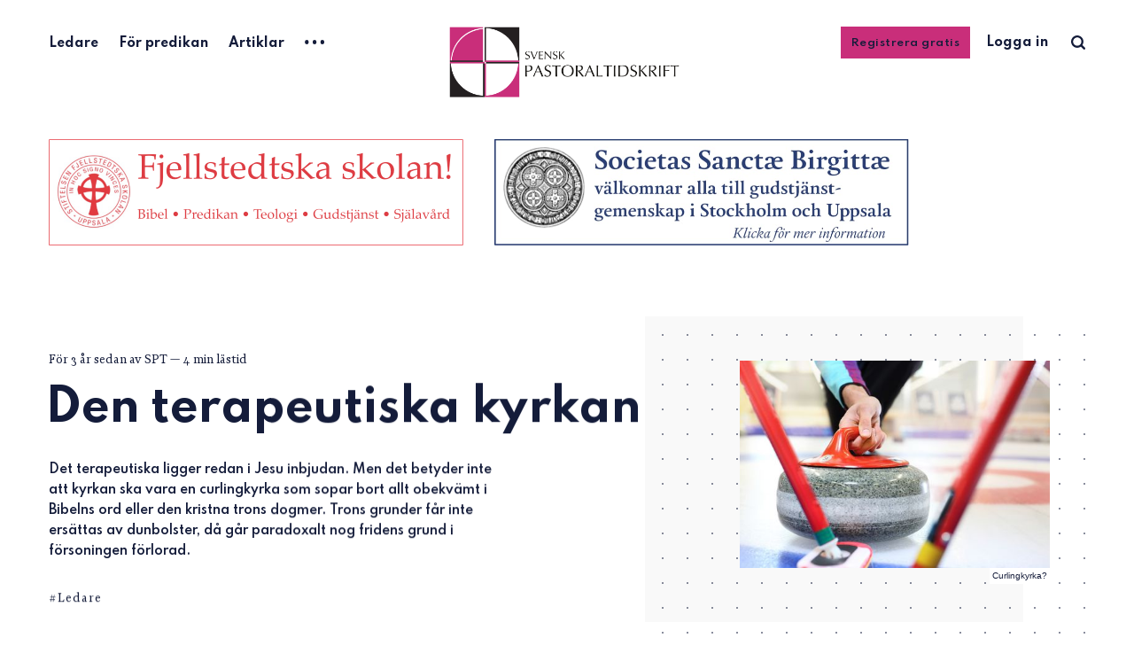

--- FILE ---
content_type: text/html; charset=utf-8
request_url: https://pastoraltidskrift.se/den-terapeutiska-kyrkan/
body_size: 10543
content:
<!DOCTYPE html>
<html lang="sv">
	<head>
		<meta charset="utf-8">
		<meta http-equiv="X-UA-Compatible" content="IE=edge">
		<title>Den terapeutiska kyrkan</title>
		<meta name="HandheldFriendly" content="True">
		<meta name="viewport" content="width=device-width, initial-scale=1">
		<link rel="preconnect" href="https://fonts.googleapis.com"> 
<link rel="preconnect" href="https://fonts.gstatic.com" crossorigin>
<link rel="preload" as="style" href="https://fonts.googleapis.com/css2?family=Mulish:ital,wght@0,400;0,700;1,400;1,700&family=Source+Code+Pro:wght@500&family=Spartan:wght@500;600;700&display=swap">
<link rel="stylesheet" href="https://fonts.googleapis.com/css2?family=Mulish:ital,wght@0,400;0,700;1,400;1,700&family=Source+Code+Pro:wght@500&family=Spartan:wght@500;600;700&display=swap">		<link rel="stylesheet" type="text/css" href="https://pastoraltidskrift.se/assets/css/screen.css?v=c5da8f2193">
		<meta name="description" content="Det terapeutiska ligger redan i Jesu inbjudan. Men det betyder inte att kyrkan ska vara en curlingkyrka som sopar bort allt obekvämt i Bibelns ord eller den kristna trons dogmer. Trons grunder får inte ersättas av dunbolster, då går paradoxalt nog fridens grund i försoningen förlorad.">
    <link rel="icon" href="https://pastoraltidskrift.se/content/images/size/w256h256/2026/01/2026-round.png" type="image/png">
    <link rel="canonical" href="https://pastoraltidskrift.se/den-terapeutiska-kyrkan/">
    <meta name="referrer" content="no-referrer-when-downgrade">
    
    <meta property="og:site_name" content="Svensk Pastoraltidskrift">
    <meta property="og:type" content="article">
    <meta property="og:title" content="Den terapeutiska kyrkan">
    <meta property="og:description" content="Det terapeutiska ligger redan i Jesu inbjudan. Men det betyder inte att kyrkan ska vara en curlingkyrka som sopar bort allt obekvämt i Bibelns ord eller den kristna trons dogmer. Trons grunder får inte ersättas av dunbolster, då går paradoxalt nog fridens grund i försoningen förlorad.">
    <meta property="og:url" content="https://pastoraltidskrift.se/den-terapeutiska-kyrkan/">
    <meta property="og:image" content="https://pastoraltidskrift.se/content/images/2022/11/AdobeStock_224668926.jpeg">
    <meta property="article:published_time" content="2022-12-01T23:27:09.000Z">
    <meta property="article:modified_time" content="2022-12-29T22:46:47.000Z">
    <meta property="article:tag" content="Ledare">
    
    <meta property="article:publisher" content="https://www.facebook.com/pastoraltidskrift">
    <meta property="article:author" content="https://www.facebook.com/pastoraltidskrift">
    <meta name="twitter:card" content="summary_large_image">
    <meta name="twitter:title" content="Den terapeutiska kyrkan">
    <meta name="twitter:description" content="Det terapeutiska ligger redan i Jesu inbjudan. Men det betyder inte att kyrkan ska vara en curlingkyrka som sopar bort allt obekvämt i Bibelns ord eller den kristna trons dogmer. Trons grunder får inte ersättas av dunbolster, då går paradoxalt nog fridens grund i försoningen förlorad.">
    <meta name="twitter:url" content="https://pastoraltidskrift.se/den-terapeutiska-kyrkan/">
    <meta name="twitter:image" content="https://pastoraltidskrift.se/content/images/2022/11/AdobeStock_224668926.jpeg">
    <meta name="twitter:label1" content="Written by">
    <meta name="twitter:data1" content="SPT">
    <meta name="twitter:label2" content="Filed under">
    <meta name="twitter:data2" content="Ledare">
    <meta name="twitter:site" content="@pastoraltidskr">
    <meta property="og:image:width" content="1000">
    <meta property="og:image:height" content="667">
    
    <script type="application/ld+json">
{
    "@context": "https://schema.org",
    "@type": "Article",
    "publisher": {
        "@type": "Organization",
        "name": "Svensk Pastoraltidskrift",
        "url": "https://pastoraltidskrift.se/",
        "logo": {
            "@type": "ImageObject",
            "url": "https://pastoraltidskrift.se/content/images/2026/01/top-logo.png"
        }
    },
    "author": {
        "@type": "Person",
        "name": "SPT",
        "image": {
            "@type": "ImageObject",
            "url": "https://pastoraltidskrift.se/content/images/2025/03/logo.png",
            "width": 460,
            "height": 460
        },
        "url": "https://pastoraltidskrift.se/author/spt/",
        "sameAs": [
            "https://pastoraltidskrift.se",
            "https://www.facebook.com/pastoraltidskrift"
        ]
    },
    "headline": "Den terapeutiska kyrkan",
    "url": "https://pastoraltidskrift.se/den-terapeutiska-kyrkan/",
    "datePublished": "2022-12-01T23:27:09.000Z",
    "dateModified": "2022-12-29T22:46:47.000Z",
    "image": {
        "@type": "ImageObject",
        "url": "https://pastoraltidskrift.se/content/images/2022/11/AdobeStock_224668926.jpeg",
        "width": 1000,
        "height": 667
    },
    "keywords": "Ledare",
    "description": "Det terapeutiska ligger redan i Jesu inbjudan. Men det betyder inte att kyrkan ska vara en curlingkyrka som sopar bort allt obekvämt i Bibelns ord eller den kristna trons dogmer. Trons grunder får inte ersättas av dunbolster, då går paradoxalt nog fridens grund i försoningen förlorad.",
    "mainEntityOfPage": "https://pastoraltidskrift.se/den-terapeutiska-kyrkan/"
}
    </script>

    <meta name="generator" content="Ghost 6.13">
    <link rel="alternate" type="application/rss+xml" title="Svensk Pastoraltidskrift" href="https://pastoraltidskrift.se/rss/">
    <script defer src="https://cdn.jsdelivr.net/ghost/portal@~2.56/umd/portal.min.js" data-i18n="true" data-ghost="https://pastoraltidskrift.se/" data-key="f1900fa0bd4366c8d2916014d9" data-api="https://svensk-pastoraltidskrift.ghost.io/ghost/api/content/" data-locale="sv" crossorigin="anonymous"></script><style id="gh-members-styles">.gh-post-upgrade-cta-content,
.gh-post-upgrade-cta {
    display: flex;
    flex-direction: column;
    align-items: center;
    font-family: -apple-system, BlinkMacSystemFont, 'Segoe UI', Roboto, Oxygen, Ubuntu, Cantarell, 'Open Sans', 'Helvetica Neue', sans-serif;
    text-align: center;
    width: 100%;
    color: #ffffff;
    font-size: 16px;
}

.gh-post-upgrade-cta-content {
    border-radius: 8px;
    padding: 40px 4vw;
}

.gh-post-upgrade-cta h2 {
    color: #ffffff;
    font-size: 28px;
    letter-spacing: -0.2px;
    margin: 0;
    padding: 0;
}

.gh-post-upgrade-cta p {
    margin: 20px 0 0;
    padding: 0;
}

.gh-post-upgrade-cta small {
    font-size: 16px;
    letter-spacing: -0.2px;
}

.gh-post-upgrade-cta a {
    color: #ffffff;
    cursor: pointer;
    font-weight: 500;
    box-shadow: none;
    text-decoration: underline;
}

.gh-post-upgrade-cta a:hover {
    color: #ffffff;
    opacity: 0.8;
    box-shadow: none;
    text-decoration: underline;
}

.gh-post-upgrade-cta a.gh-btn {
    display: block;
    background: #ffffff;
    text-decoration: none;
    margin: 28px 0 0;
    padding: 8px 18px;
    border-radius: 4px;
    font-size: 16px;
    font-weight: 600;
}

.gh-post-upgrade-cta a.gh-btn:hover {
    opacity: 0.92;
}</style><script async src="https://js.stripe.com/v3/"></script>
    <script defer src="https://cdn.jsdelivr.net/ghost/sodo-search@~1.8/umd/sodo-search.min.js" data-key="f1900fa0bd4366c8d2916014d9" data-styles="https://cdn.jsdelivr.net/ghost/sodo-search@~1.8/umd/main.css" data-sodo-search="https://svensk-pastoraltidskrift.ghost.io/" data-locale="sv" crossorigin="anonymous"></script>
    
    <link href="https://pastoraltidskrift.se/webmentions/receive/" rel="webmention">
    <script defer src="/public/cards.min.js?v=c5da8f2193"></script>
    <link rel="stylesheet" type="text/css" href="/public/cards.min.css?v=c5da8f2193">
    <script defer src="/public/comment-counts.min.js?v=c5da8f2193" data-ghost-comments-counts-api="https://pastoraltidskrift.se/members/api/comments/counts/"></script>
    <script defer src="/public/member-attribution.min.js?v=c5da8f2193"></script>
    <script defer src="/public/ghost-stats.min.js?v=c5da8f2193" data-stringify-payload="false" data-datasource="analytics_events" data-storage="localStorage" data-host="https://pastoraltidskrift.se/.ghost/analytics/api/v1/page_hit"  tb_site_uuid="88d663aa-adb2-47c7-844e-4eb70e09c657" tb_post_uuid="10e0676c-6362-49df-9564-d12d89ee0314" tb_post_type="post" tb_member_uuid="undefined" tb_member_status="undefined"></script><style>:root {--ghost-accent-color: #C92E7A;}</style>
    <meta name="google-site-verification" content="vox2oTgGW76H0sG5NFOLepmqwkUfn8IJvjMKqD-dNhc" />
<script defer data-domain="pastoraltidskrift.se" src="https://plausible.io/js/plausible.outbound-links.js"></script>
<style>
    
@font-face {
    font-family: 'novela';
    src: url('/assets/fonts/novela/novela-regular-webfont.eot');
    src: url('/assets/fonts/novela/novela-regular-webfont.eot?#iefix') format('embedded-opentype'),
         url('/assets/fonts/novela/novela-regular-webfont.woff2') format('woff2'),
         url('/assets/fonts/novela/novela-regular-webfont.woff') format('woff'),
         url('/assets/fonts/novela/novela-regular-webfont.ttf') format('truetype');
    font-weight: normal;
    font-style: normal;

}

@font-face {
    font-family: 'novela';
    src: url('/assets/fonts/novela/novela-regularitalic-webfont.eot');
    src: url('/assets/fonts/novela/novela-regularitalic-webfont.eot?#iefix') format('embedded-opentype'),
         url('/assets/fonts/novela/novela-regularitalic-webfont.woff2') format('woff2'),
         url('/assets/fonts/novela/novela-regularitalic-webfont.woff') format('woff'),
         url('/assets/fonts/novela/novela-regularitalic-webfont.ttf') format('truetype');
    font-weight: normal;
    font-style: italic;

}

@font-face {
    font-family: 'novela';
    src: url('/assets/fonts/novela/novela-semibold-webfont.eot');
    src: url('/assets/fonts/novela/novela-semibold-webfont.eot?#iefix') format('embedded-opentype'),
         url('/assets/fonts/novela/novela-semibold-webfont.woff2') format('woff2'),
         url('/assets/fonts/novela/novela-semibold-webfont.woff') format('woff'),
         url('/assets/fonts/novela/novela-semibold-webfont.ttf') format('truetype');
    font-weight: bold;
    font-style: normal;

}

@font-face {
    font-family: 'novela';
    src: url('/assets/fonts/novela/novela-semibolditalic-webfont.eot');
    src: url('/assets/fonts/novela/novela-semibolditalic-webfont.eot?#iefix') format('embedded-opentype'),
         url('/assets/fonts/novela/novela-semibolditalic-webfont.woff2') format('woff2'),
         url('/assets/fonts/novela/novela-semibolditalic-webfont.woff') format('woff'),
         url('/assets/fonts/novela/novela-semibolditalic-webfont.ttf') format('truetype');
    font-weight: bold;
    font-style: italic;

}

:root {
   --height-logo-header: 80px;
   --height-logo-footer: 60px;

    /* Post content */
   --font-family-three: 'novela', 'Georgia', serif;
   --font-weight-three-regular: 400;
   /* Code block, table, small headings, etc */
   --font-family-four: 'novela', monospace;
    
    

}
    
    
.global-button {
   color: white;
 }
    
 .membership-card-title {
    color: white;
 }
 .membership-description {
    color: white;
 }

body {
  font-size: 18px;
}
    
.global-members-label {
    font-family: var(--font-family-two);
    font-size: 14px;
    color: white;
    padding: 2px;
}
    
.global-special h2 span {
   font-family: var(--font-family-two);
   font-size: 14px;
   color: white;
   padding: 2px;
}
    
.post-content > p {
    text-align: justify;
    -ms-hyphens: auto;
    -webkit-hyphens: auto;
    hyphens: auto;
    line-height: 1.55;
    font-variant-ligatures: common-ligatures discretionary-ligatures contextual;
}

.item.is-hero .item-excerpt {
  -moz-column-count: 1;
  column-count: 1;
}

.item.is-hero .item-title {
  font-size: 50px;
  -ms-hyphens: auto;
  -webkit-hyphens: auto;
  hyphens: auto;

}
    
@media (max-width:480px) {

    .item-title {
  		font-size: 28px;
        -ms-hyphens: auto;
        -webkit-hyphens: auto;
         hyphens: auto;
	}
    .item.is-hero .item-title {
    	font-size: 28px;
        -ms-hyphens: auto;
        -webkit-hyphens: auto;
         hyphens: auto;
    }
    .post-content {
     font-size: 18px;
    }
   .post-content > p {
      text-align: left;
      hyphens: auto;
   }
   .ad-image {
    max-width: 330px;
    margin-bottom: 20px;
    }
}
    
.post-content blockquote {
   font-size: 20px;
}

.global-underline {
  transition: background-size .2s ease-out;    
}
    
</style>
		<style>:root {--color-announcements: #fed672;}</style>
	</head>
	<body class="global-load-more post-template tag-ledare">
		<div class="global-wrap">
			<div class="global-content">
				<header class="header-section">
	<div class="header-wrap">
		<div class="header-logo">
			<a href="https://pastoraltidskrift.se" class="is-image"><img src="https://pastoraltidskrift.se/content/images/2026/01/top-logo.png" alt="Svensk Pastoraltidskrift"></a>
		</div>
		<div class="header-nav">
			<input id="toggle" class="header-checkbox" type="checkbox">
			<label class="header-toggle" for="toggle">
				<span>
					<span class="bar"></span>
					<span class="bar"></span>
					<span class="bar"></span>
				</span>
			</label>
			<nav class="is-search">
				<ul>
<li><a href="https://pastoraltidskrift.se/tag/ledare/" >Ledare</a></li>
<li><a href="https://pastoraltidskrift.se/tag/for-predikan/" >För predikan</a></li>
<li><a href="https://pastoraltidskrift.se/tag/artiklar/" >Artiklar</a></li>
<li class="header-nav-dropdown">
	<svg role="img" viewBox="0 0 20 4" xmlns="http://www.w3.org/2000/svg"><path d="M2 4A2 2 0 102.001.001 2 2 0 002 4zm8 0a2 2 0 10.001-3.999A2 2 0 0010 4zm8 0a2 2 0 10.001-3.999A2 2 0 0018 4z"/></svg>	<ul>
		<li><a href="https://pastoraltidskrift.se/tag/pastoral-verktygslada/" >Pastoral verktygslåda</a></li>
		<li><a href="https://pastoraltidskrift.se/tag/recensioner/" >Recensioner</a></li>
		<li><a href="https://pastoraltidskrift.se/tjanster-och-tillsattningar/" >Tjänster och tillsättningar</a></li>
		<li><a href="https://pastoraltidskrift.se/tag/kommentarer/" >Kommentarer</a></li>
		<li><a href="https://pastoraltidskrift.se/tag/reflex/" >Reflex</a></li>
		<li><a href="https://pastoraltidskrift.se/tag/brev/" >Brev</a></li>
		<li><a href="https://pastoraltidskrift.se/om-spt/" >Om SPT</a></li>
		<li><a href="https://pastoraltidskrift.se/prenumerera/" >Prenumerera</a></li>
		<li><a href="https://pastoraltidskrift.se/pdf/" >Ladda ner PDF</a></li>
		<li><a href="https://pastoraltidskrift.se/annonsera/" >Annonsera i SPT</a></li>
	</ul>
</li>
</ul>
				<ul>
					<li class="signup global-button"><a href="https://pastoraltidskrift.se/signup/">Registrera gratis</a></li>
<li class="signin"><a href="https://pastoraltidskrift.se/signin/">Logga in</a></li>
					<li class="header-search" data-ghost-search><span>Sök i artiklar</span><svg role="img" viewBox="0 0 24 24" xmlns="http://www.w3.org/2000/svg"><path d="M19.063 16.384l4.325 4.323c.391.392.63.924.611 1.475-.032.926-.646 1.649-1.68 1.736-.551.046-1.086-.22-1.476-.61l-4.325-4.325c-1.706 1.131-4.034 1.895-6.08 1.893C4.673 20.875 0 16.202 0 10.438 0 4.673 4.673 0 10.438 0c5.764 0 10.437 4.673 10.437 10.438 0 2.127-.718 4.294-1.812 5.945v.001zm-8.625 1.032c3.839 0 6.997-3.161 6.997-7 0-3.84-3.16-7-6.999-7-3.84 0-7.001 3.16-7.001 7 0 3.839 3.161 6.998 7.001 6.998l.002.002z"/></svg></li>
				</ul>
			</nav>
		</div>
	</div>
</header>				<main class="global-main">
						<progress class="post-progress"></progress>
<article class="post-section">
    <div class="ad-section-1" style="margin-top: 1.5vh; margin-bottom: -0.5vh; display: inline-block; align: center;">
    <div style="display: inline-block; margin-right: 30px;  align-self: center;" >
        <a target="_new" href="https://www.fjellstedtska.se"><img class="ad-image" width="468" src="https://pastoraltidskrift.se/content/images/2025/05/fjell-2025-webb-2.png" alt="" /></a>
    </div>
    <div style="display: inline-block;" >
        <a target="_new" href="http://www.societasbirgittae.org/" alt="" /><img class="ad-image" width="468" src="https://pastoraltidskrift.se/content/images/2025/01/akf-2024-2-webb.jpg" alt="" /></a>
    </div>

</div>
	<div class="post-header item is-hero is-first is-image post tag-ledare">
		<div class="item-container global-color">
			<figure class="item-image global-image global-color">
				<img srcset="/content/images/size/w500/2022/11/AdobeStock_224668926.jpeg 500w, 
			 /content/images/size/w800/2022/11/AdobeStock_224668926.jpeg 800w,
			 /content/images/size/w1100/2022/11/AdobeStock_224668926.jpeg 1100w"
	 sizes="(max-width:480px) 240px, (max-width:768px) 200px, (max-width:1024px) 290px, 350px"
	 src="/content/images/size/w500/2022/11/AdobeStock_224668926.jpeg"
	 alt="Den terapeutiska kyrkan">					<figcaption>Curlingkyrka?</figcaption>
			</figure>
			<div class="item-content">
				<div class="item-meta global-meta">
					<time datetime="2022-12-02">för 3 år sedan</time>
					av
					<a href="/author/spt/">SPT</a>
					<span class="global-reading">
						— 4 min lästid
					</span>
				</div>
				<h1 class="item-title">Den terapeutiska kyrkan</h1>
				<p class="item-excerpt">
					Det terapeutiska ligger redan i Jesu inbjudan. Men det betyder inte att kyrkan ska vara en curlingkyrka som sopar bort allt obekvämt i Bibelns ord eller den kristna trons dogmer. Trons grunder får inte ersättas av dunbolster, då går paradoxalt nog fridens grund i försoningen förlorad.
				</p>
				<div class="item-tags global-tags">
					<a href="/tag/ledare/" class="global-tags-hash-sign">Ledare</a>
				</div>
			</div>
		</div>
	</div>
	<div class="post-content">
		<p>Med nödvändighet möter också kyrkan människor terapeutiskt. Så som Jesu inbjudan ljöd: <em>Kom till mig, alla ni som är tyngda av bördor; jag skall skänka er vila </em>(Matt. 11:28), så måste varje sårad, sökande och längtande medmänniska inbjudas och mötas.</p><p>Liksom Guds väsen är kärlek är också kyrkans väsen kärlek. Kyrkan ska förmedla Guds förbehållslösa kärlek – i mässans liturgi, diakoni, bikt och själavård. Jämfört med världen är det annorlunda. Därute mäts mänskligt värde lätt i pengar, prestationer och utseende, i hälsa och social framgång, men kyrkan visar på ett mer gudomligt sätt att värdera. Där ska var och en bli sedd och älskad, helad och räddad – i Jesus Kristus.</p><p>Så är det i mycket församlingsarbete i Svenska kyrkan i dag. Konfirmander, körsångare, gudstjänstfirare och många som söker tröst och upprättelse i våra församlingar vittnar om detta. Trots sina egna inre konflikter är kyrkan en motkraft till samhällets sätt att se på människan, på den allra minsta. Som en kvinna i en av Birgitta Trotzigs romaner utbrister mot dem som föraktar henne: »Ni har inte rätt att förakta mig, han dog också för mig ...»</p><blockquote>Det terapeutiska ligger redan i Jesus inbjudan. Men det betyder inte att kyrkan ska vara en curlingkyrka. </blockquote><p>Det terapeutiska ligger redan i Jesu inbjudan. Men det betyder inte att kyrkan ska vara en curlingkyrka som sopar bort allt obekvämt i Bibelns ord eller den kristna trons dogmer. Trons grunder får inte ersättas av dunbolster, då går paradoxalt nog fridens grund i försoningen förlorad.</p><p>Att värna de mänskliga värdena och alla dessa »Jesu minsta» rymmer en frestelse för kyrkan, att hon utifrån samhällets förväntningar försöker bli någon sorts andligt hälsocenter. Exemplen är många: Församlingar som erbjuder företag existentiella samtal eller ser mänskliga rättigheter som kyrkans främsta uppdrag, många inlägg på sociala plattformar, krisinsatser eller att i samtal ersätta syndernas förlåtelse med trösteord om den enskildes unika värde ... Allt detta är bra, det är en kyrkans tjänst för världens skull. Ändå är detta inte det primära. Det får inte ske på bekostnad av att göra folk till Jesu lärjungar. Det fulla evangeliet är större än så.</p><p>Guds kärlek manifesteras i Jesu korsdöd för våra synder. Det är den vertikala linjen. Den horisontella linjen, korsets armar, sträcker sig ut i världen. I världens ögon är denna mer begriplig och lämplig än den anstötliga korsdöden. Om då kyrkan främst betonar mellanmänskliga solidaritetshandlingar och ersätter korset med hjärtan och regnbågar, så saknas bärkraften, den vertikala korsstammen på vilken korsets armar vilar.</p><p>För ett par veckor sedan firade vi Allhelgonahelgen, en helg vars karaktär har blivit förändrad. Kyrkans högtid om helgon, himmel och vårt evighetshopp har kommit att mer handla om död, saknad, minnen och sorgebearbetning. I stället för om hoppet om det eviga livet handlade kyrkans reklamfilm på sociala medier i år om att allhelgona är en tid då minnena får liv. Så flyttas i en terapeutisk kyrka fokus från Gud till oss själva, från firandet av alla tiders helgon och martyrer till trösteritualer. Dessa är angelägna, men ändå saknas något avgörande när välbefinnandet blir viktigare än tillbedjan av Gud. Nuvarande kyrkohandbok, vars språk kan bli mer terapeutiskt än troget trons fundamenta, är ännu ett exempel. Språket är ofta vackert och mättat med varsamma signalord. Bönerna känns som avsedda mer för lyssnarna än som rop inför Gud. För att språket inte ska skava får många liturgiska böner en slagsida åt det terapeutiska och tröstande. Som i nattvardsbön 7: »Vi tackar dig för din Andes vind som sveper genom våra liv och som uppfyller världen ... kom till oss med förlåtelse, liv och Ande, när vi delar bröd och vin, så att vi kan gå vidare i världen, värna den, älska och skapa». I tackbön 3 når kärleksfulla tautologier nya höjder: »Tack för allt som bärs av din kärlek, för att du på nytt ger liv och mod att växa och låter din barmhärtighet bo i oss.» Eller som i inledningsord 10: »Gud är god och möter oss med barmhärtighet. Gud söker oss, när vi är på väg bort från honom, och vill upprätta oss, när vi förminskar våra liv.»</p><blockquote>När böner blir mästerstycken i tröstande poesi mer än tillbedjan och rop till Gud, mer formulerade för människors skull än för Gud, tappas trosinnehållets grunder. </blockquote><p>När böner blir mästerstycken i tröstande poesi mer än tillbedjan och rop till Gud, mer formulerade för människors skull än för Gud, tappas trosinnehållets grunder. Det blir ord utan handtag, mer färgade av vag andlighet än av konkret kristen tro. Om inkarnationens realitet och nattvardens realpresens blir diffus – detta som enligt Blaise Pascal visar »hur djupt människans elände är genom att ange hur stort läkemedel som behövdes för henne» – blir det våra egna gudsbilder vi tillber, inte Gud själv.</p><p>I flera av kyrkohandbokens alternativ är gudsbilden närmast panteistisk. Som i inledningsord 6: »Fjällens och det öppna landskapets Gud, skogarnas och den rika mångfaldens Gud, sjöarnas, havens och det pulserande livets Gud.» Formuleringarna, som ligger nära samisk andlighet, är skapelserika. Problemet är att i flera böner jämställs gudsnärvaron i skapelsen med Kristi inkarnatoriska närvaro i brödet och vinet – Kristi kropp och blod. Då devalveras det sakramentala. Nattvarden reduceras till att vi »delar bröd och vin med varandra». Gudstjänsten blir då mer en terapeutisk paus i livet än ett möte med den helige.</p><p>Kyrkan måste leva diakonalt. Kristi kärlek ska vara synlig i försvaret av den utsatte. Hög som låg ska mötas på samma sätt. Så visas att Guds rike inte är byggt av materiella tillgångar.</p><p>Men när människor söker tröst och trygghet, när tillvaron går sönder, förväxlas det diakonala uppdraget lätt med lockelsen att enbart vara terapeutisk. Kyrkans kallelse är större än att vara en av många aktörer som försöker täta samhällets sprickor när det krackelerar. Hennes primära uppgift är att vittna om nådens och försoningens evangelium, om uppståndelsen och om ett hopp som sträcker sig ända in i evigheten.</p><p>Den terapeutiska kyrkan präglas av en etisk allmänreligiositet, av MTD-religion – en Moralistisk Terapeutisk Deism. För världen älskar och förstår lagen – det moralistiska – men är förbryllad inför nåden i Jesus Kristus, evangeliets kärna. Och i vår må-bra och hälsofixerade samhällskultur är den terapeutiska och ytliga nådens sötma tilltalande. Den smeker medhårs.</p><p>Kristi kyrka har ett jublande evangelium att förkunna – nådens ofattbara gåva. Men som någon påpekat: en liten gåva tar de flesta gärna emot men är gåvan för stor avböjer vi. Då känner vi oss inte förtjänta av den. Som med Guds stora nåd i Jesus Kristus. För den är just nåd.</p>
		<div class="post-share-section">
	<div class="post-share-wrap">
		<a href="https://twitter.com/intent/tweet?text=Den%20terapeutiska%20kyrkan&amp;url=https://pastoraltidskrift.se/den-terapeutiska-kyrkan/" target="_blank" rel="noopener" aria-label="Twitter share icon"><svg role="img" viewBox="0 0 24 24" xmlns="http://www.w3.org/2000/svg"><path d="M23.954 4.569c-.885.389-1.83.654-2.825.775 1.014-.611 1.794-1.574 2.163-2.723-.951.555-2.005.959-3.127 1.184-.896-.959-2.173-1.559-3.591-1.559-2.717 0-4.92 2.203-4.92 4.917 0 .39.045.765.127 1.124C7.691 8.094 4.066 6.13 1.64 3.161c-.427.722-.666 1.561-.666 2.475 0 1.71.87 3.213 2.188 4.096-.807-.026-1.566-.248-2.228-.616v.061c0 2.385 1.693 4.374 3.946 4.827-.413.111-.849.171-1.296.171-.314 0-.615-.03-.916-.086.631 1.953 2.445 3.377 4.604 3.417-1.68 1.319-3.809 2.105-6.102 2.105-.39 0-.779-.023-1.17-.067 2.189 1.394 4.768 2.209 7.557 2.209 9.054 0 13.999-7.496 13.999-13.986 0-.209 0-.42-.015-.63.961-.689 1.8-1.56 2.46-2.548l-.047-.02z"/></svg></a>
		<a href="https://www.facebook.com/sharer/sharer.php?u=https://pastoraltidskrift.se/den-terapeutiska-kyrkan/" target="_blank" rel="noopener" aria-label="Facebook share icon"><svg role="img" viewBox="0 0 24 24" xmlns="http://www.w3.org/2000/svg"><path d="M23.9981 11.9991C23.9981 5.37216 18.626 0 11.9991 0C5.37216 0 0 5.37216 0 11.9991C0 17.9882 4.38789 22.9522 10.1242 23.8524V15.4676H7.07758V11.9991H10.1242V9.35553C10.1242 6.34826 11.9156 4.68714 14.6564 4.68714C15.9692 4.68714 17.3424 4.92149 17.3424 4.92149V7.87439H15.8294C14.3388 7.87439 13.8739 8.79933 13.8739 9.74824V11.9991H17.2018L16.6698 15.4676H13.8739V23.8524C19.6103 22.9522 23.9981 17.9882 23.9981 11.9991Z"/></svg></a>
		<a href="javascript:" class="post-share-link" id="copy" data-clipboard-target="#copy-link" aria-label="Copy link icon"><svg role="img" viewBox="0 0 33 24" xmlns="http://www.w3.org/2000/svg"><path d="M27.3999996,13.4004128 L21.7999996,13.4004128 L21.7999996,19 L18.9999996,19 L18.9999996,13.4004128 L13.3999996,13.4004128 L13.3999996,10.6006192 L18.9999996,10.6006192 L18.9999996,5 L21.7999996,5 L21.7999996,10.6006192 L27.3999996,10.6006192 L27.3999996,13.4004128 Z M12,20.87 C7.101,20.87 3.13,16.898 3.13,12 C3.13,7.102 7.101,3.13 12,3.13 C12.091,3.13 12.181,3.139 12.272,3.142 C9.866,5.336 8.347,8.487 8.347,12 C8.347,15.512 9.866,18.662 12.271,20.857 C12.18,20.859 12.091,20.87 12,20.87 Z M20.347,0 C18.882,0 17.484,0.276 16.186,0.756 C14.882,0.271 13.473,0 12,0 C5.372,0 0,5.373 0,12 C0,18.628 5.372,24 12,24 C13.471,24 14.878,23.726 16.181,23.242 C17.481,23.724 18.88,24 20.347,24 C26.975,24 32.347,18.628 32.347,12 C32.347,5.373 26.975,0 20.347,0 Z"/></svg></a>
		<small class="share-link-info">Länken har kopierats.</small>
	</div>
	<input type="text" value="https://pastoraltidskrift.se/den-terapeutiska-kyrkan/" id="copy-link" aria-label="Copy link input">
</div>	</div>
    <div class="ad-section-2" style="margin-top: 1.5vh; margin-bottom: -0.5vh; display: inline-block; align: center;">
    <div style="display: inline-block; margin-right: 30px;  align-self: center;" >
        <a target="_new" href="https://i0.wp.com/ansgar.nu/wp-content/uploads/2025/11/Eukaristi-text18.jpg"><img class="ad-image" width="468" src="https://pastoraltidskrift.se/content/images/2025/12/Digital-annons-eukaristin.png" alt="" /></a>
    </div>
    <div style="display: inline-block;" >
        <a target="_new" href="https://viasacra.se/"><img class="ad-image" width="468" src="https://pastoraltidskrift.se/content/images/2026/01/via_sacra_2026_webb-1.png" alt="" /></a>
    </div>
</div>
</article>
<div class="post-related global-special">
	<h2><span>Du kanske också vill läsa dessa</span></h2>
	<article class="item-1">
	<h3><a href="/lat-kollekten-vara-hjalp-till-nodstallda/" class="global-underline">Låt kollekten vara hjälp till nödställda</a></h3>
	<div class="global-meta">
		<a href="/author/spt/">SPT</a>
	</div>
</article>	<article class="item-2">
	<h3><a href="/sa-var-i-bestar-problemet/" class="global-underline">»Så var i består problemet?»</a></h3>
	<div class="global-meta">
		<a href="/author/spt/">SPT</a>
	</div>
</article>	<article class="item-3">
	<h3><a href="/god-och-dalig-tystnad/" class="global-underline">God och dålig tystnad</a></h3>
	<div class="global-meta">
		<a href="/author/spt/">SPT</a>
	</div>
</article>	<article class="item-4">
	<h3><a href="/julfirande-med-perspektiv/" class="global-underline">Julfirande med perspektiv</a></h3>
	<div class="global-meta">
		<a href="/author/spt/">SPT</a>
	</div>
</article></div>
<aside class="nextprev-section">
	<section class="nextprev-newer post tag-artiklar">
		<a href="/levande-eller-inspelat-musiken-vid-kyrkliga-handlingar/" class="nextprev-image global-image global-color">
			<img src="/content/images/size/w260/2022/11/AdobeStock_309752952.jpeg" loading="lazy" alt="Levande eller inspelat? Musiken vid kyrkliga handlingar">		</a>
		<div>
			<small>Nyare artikel</small>
			<h3><a href="/levande-eller-inspelat-musiken-vid-kyrkliga-handlingar/" class="global-underline">Levande eller inspelat? Musiken vid kyrkliga handlingar</a></h3>
		</div>
	</section>
	<section class="nextprev-older post tag-artiklar tag-kyrka-samhalle">
		<div>
			<small>Äldre artikel</small>
			<h3><a href="/det-ar-pa-riktigt-gud-vagleder-i-vardagen/" class="global-underline">Det är på riktigt! Gud vägleder i vardagen</a></h3>
		</div>
		<a href="/det-ar-pa-riktigt-gud-vagleder-i-vardagen/" class="nextprev-image global-image global-color">
			<img src="/content/images/size/w260/2022/12/AdobeStock_golden.jpeg" loading="lazy" alt="Det är på riktigt! Gud vägleder i vardagen">		</a>
	</section>
</aside>
					<div class="subscribe-section">
	<div class="subscribe-wrap">
		<h3>Skapa ett konto för att läsa fler artiklar</h3>
		<form data-members-form="subscribe" data-members-autoredirect="false" class="subscribe-form">
			<input data-members-email type="email" placeholder="Din e-postadress" aria-label="Din e-postadress" required>
			<button class="global-button" type="submit">Skapa konto</button>
			<div class="subscribe-alert">
				<small class="alert-loading">Bearbetar ansökan...</small>
				<small class="alert-success">✉ Du har fått e-post med en länk för att bekräfta adressen.</small>
				<small class="alert-error">Vi hade problem att skicka e-post till dig.</small>
			</div>
		</form>
	</div>
</div>
				</main>
				<footer class="footer-section global-footer">
	<div class="footer-wrap">
		<div class="footer-data">
			<div class="footer-logo">
				<a href="https://pastoraltidskrift.se" class="is-image"><img src="https://pastoraltidskrift.se/content/images/2026/01/top-logo.png" alt="Svensk Pastoraltidskrift"></a>
			</div>
			<p class="footer-description">SPT är en tidning för alla med intresse för kyrka och kristen tro – lekfolk, präster, diakoner och andra.</p>
			<div class="footer-icons">
				<a href="https://www.facebook.com/pastoraltidskrift" aria-label="link Facebook"><svg role="img" viewBox="0 0 24 24" xmlns="http://www.w3.org/2000/svg"><path d="M23.9981 11.9991C23.9981 5.37216 18.626 0 11.9991 0C5.37216 0 0 5.37216 0 11.9991C0 17.9882 4.38789 22.9522 10.1242 23.8524V15.4676H7.07758V11.9991H10.1242V9.35553C10.1242 6.34826 11.9156 4.68714 14.6564 4.68714C15.9692 4.68714 17.3424 4.92149 17.3424 4.92149V7.87439H15.8294C14.3388 7.87439 13.8739 8.79933 13.8739 9.74824V11.9991H17.2018L16.6698 15.4676H13.8739V23.8524C19.6103 22.9522 23.9981 17.9882 23.9981 11.9991Z"/></svg></a>
				<a href="https://x.com/pastoraltidskr" aria-label="link Twitter"><svg role="img" viewBox="0 0 24 24" xmlns="http://www.w3.org/2000/svg"><path d="M23.954 4.569c-.885.389-1.83.654-2.825.775 1.014-.611 1.794-1.574 2.163-2.723-.951.555-2.005.959-3.127 1.184-.896-.959-2.173-1.559-3.591-1.559-2.717 0-4.92 2.203-4.92 4.917 0 .39.045.765.127 1.124C7.691 8.094 4.066 6.13 1.64 3.161c-.427.722-.666 1.561-.666 2.475 0 1.71.87 3.213 2.188 4.096-.807-.026-1.566-.248-2.228-.616v.061c0 2.385 1.693 4.374 3.946 4.827-.413.111-.849.171-1.296.171-.314 0-.615-.03-.916-.086.631 1.953 2.445 3.377 4.604 3.417-1.68 1.319-3.809 2.105-6.102 2.105-.39 0-.779-.023-1.17-.067 2.189 1.394 4.768 2.209 7.557 2.209 9.054 0 13.999-7.496 13.999-13.986 0-.209 0-.42-.015-.63.961-.689 1.8-1.56 2.46-2.548l-.047-.02z"/></svg></a>
				

			</div>
		</div>
		<div class="footer-nav">
			



<div class="footer-nav-column">
	<ul>
		<li><a href="https://pastoraltidskrift.se/om-spt/">Om</a></li>
		<li><a href="https://pastoraltidskrift.se/prenumerera/">Prenumerera</a></li>
		<li><a href="https://www.facebook.com/pastoraltidskrift">Facebook</a></li>
		<li><a href="https://twitter.com/pastoraltidskr">Twitter</a></li>
	</ul>
</div>

<div class="footer-nav-column">
	<ul>
		<li><a href="https://pastoraltidskrift.se/pdf/">Ladda hem PDF</a></li>
		<li><a href="https://pastoraltidskrift.se/tjanster-och-tillsattningar/">Tjänster och tillsättningar</a></li>
		<li><a href="https://pastoraltidskrift.se/annonsera/">Annonsera i SPT</a></li>
	</ul>
</div>



		</div>
	</div>
	<div class="footer-copyright">
		Svensk Pastoraltidskrift &copy; 2026.
        Ansvarig utgivare: Kjell O. Lejon
	</div>
</footer>
			</div>
		</div>
		<div id="notifications" class="global-notification">
	<div class="subscribe">Nu är du registrerad som medlem på Svensk Pastoraltidskrift</div>
	<div class="signin">Välkommen tillbaka! Du är nu inloggad.</div>
	<div class="signup">Du är nu registrerad.</div>
	<div class="update-email">Success! Your email is updated.</div>
	<div class="expired">Inloggningslänken var för gammal. Försök logga in igen.</div>
	<div class="checkout-success">Titta i ditt e-postprogram för en inloggningslänk. Inget lösenord att komma ihåg.</div>
</div>
				<script src="https://pastoraltidskrift.se/assets/js/global.js?v=c5da8f2193"></script>
		<script src="https://pastoraltidskrift.se/assets/js/post.js?v=c5da8f2193"></script>
		<script>
!function(){"use strict";const p=new URLSearchParams(window.location.search),isAction=p.has("action"),isStripe=p.has("stripe"),success=p.get("success"),action=p.get("action"),stripe=p.get("stripe"),n=document.getElementById("notifications"),a="is-subscribe",b="is-signin",c="is-signup",f="is-update-email",d="is-expired",e="is-checkout-success";p&&(isAction&&(action=="subscribe"&&success=="true"&&n.classList.add(a),action=="signup-paid"&&success=="true"&&n.classList.add(a),action=="signin"&&success=="true"&&n.classList.add(b),action=="signup"&&success=="true"&&n.classList.add(c),action=="updateEmail"&&success=="true"&&n.classList.add(f),success=="false"&&n.classList.add(d)),isStripe&&stripe=="success"&&n.classList.add(e),(isAction||isStripe)&&setTimeout(function(){window.history.replaceState(null,null,window.location.pathname),n.classList.remove(a,b,c,d,e,f)},5000))}();
</script>

		
		
		
		
	</body>
</html>